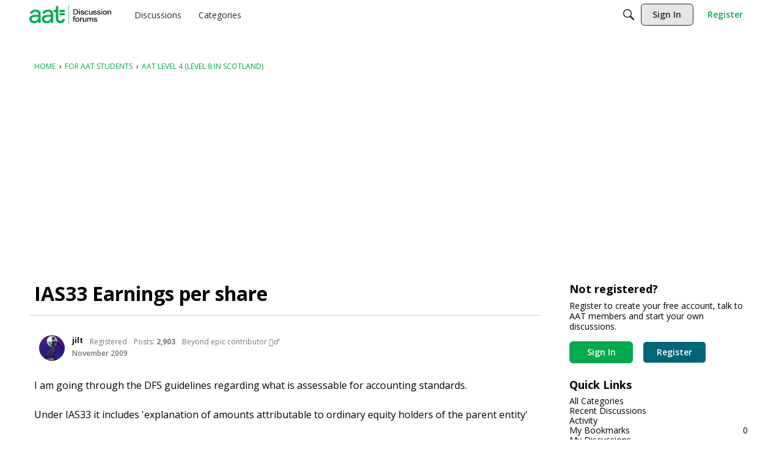

--- FILE ---
content_type: text/html; charset=utf-8
request_url: https://www.google.com/recaptcha/api2/aframe
body_size: 268
content:
<!DOCTYPE HTML><html><head><meta http-equiv="content-type" content="text/html; charset=UTF-8"></head><body><script nonce="1AzjbHDmiU8WaG37twZBmg">/** Anti-fraud and anti-abuse applications only. See google.com/recaptcha */ try{var clients={'sodar':'https://pagead2.googlesyndication.com/pagead/sodar?'};window.addEventListener("message",function(a){try{if(a.source===window.parent){var b=JSON.parse(a.data);var c=clients[b['id']];if(c){var d=document.createElement('img');d.src=c+b['params']+'&rc='+(localStorage.getItem("rc::a")?sessionStorage.getItem("rc::b"):"");window.document.body.appendChild(d);sessionStorage.setItem("rc::e",parseInt(sessionStorage.getItem("rc::e")||0)+1);localStorage.setItem("rc::h",'1768470723637');}}}catch(b){}});window.parent.postMessage("_grecaptcha_ready", "*");}catch(b){}</script></body></html>

--- FILE ---
content_type: image/svg+xml
request_url: https://w5.vanillicon.com/v2/5070ed946363e51368aa37b081bd8d0f.svg
body_size: 1417
content:
<?xml version="1.0" encoding="UTF-8" standalone="no"?>
<svg xmlns="http://www.w3.org/2000/svg" xmlns:xlink="http://www.w3.org/1999/xlink" width="40px" height="40px" viewBox="0 0 40 40" version="1.1"><title>Relieved</title><desc>Your unique vanillicon is crafted with love by the team at vanillaforums.com.</desc><defs/><g id="vanillicon" stroke="none" stroke-width="1" fill="none" fill-rule="evenodd"><rect id="background" fill="#14E2CC" x="-2" y="-2" width="44" height="44"/><g id="avatar" transform="rotate(23, 20, 20) translate(3.000000, 3.000000)"><circle id="body" fill="#ECE2BC" cx="17" cy="17" r="15"/><g id="eyes" transform="translate(8.000000, 11)" fill="#040103"><path d="M4,4 C5.5286763,4 7.25070761,3.23465275 7.89442719,1.9472136 C8.14141644,1.4532351 7.94119209,0.852562058 7.4472136,0.605572809 C6.9532351,0.35858356 6.35256206,0.558807907 6.10557281,1.0527864 C5.85643524,1.55106153 4.8463237,2 4,2 C3.1536763,2 2.14356476,1.55106153 1.89442719,1.0527864 C1.64743794,0.558807907 1.0467649,0.35858356 0.552786405,0.605572809 C0.0588079071,0.852562058 -0.14141644,1.4532351 0.105572809,1.9472136 C0.749292387,3.23465275 2.4713237,4 4,4 Z" id="left_eye"/><path d="M14,4 C15.5286763,4 17.2507076,3.23465275 17.8944272,1.9472136 C18.1414164,1.4532351 17.9411921,0.852562058 17.4472136,0.605572809 C16.9532351,0.35858356 16.3525621,0.558807907 16.1055728,1.0527864 C15.8564352,1.55106153 14.8463237,2 14,2 C13.1536763,2 12.1435648,1.55106153 11.8944272,1.0527864 C11.6474379,0.558807907 11.0467649,0.35858356 10.5527864,0.605572809 C10.0588079,0.852562058 9.85858356,1.4532351 10.1055728,1.9472136 C10.7492924,3.23465275 12.4713237,4 14,4 Z" id="right_eye"/></g><g id="mouth" transform="translate(6.000000, 18.000000)" fill="#040103"><path d="M6,9 C8.04115394,9 10.5000003,7.50000006 11.0000003,6.50000006 C11.5000003,7.50000006 13.958846,9 16,9 C20.9016769,9 23.9242933,4.46607606 20.6523328,0.539723401 C20.1219867,-0.0966919453 19.1761396,-0.182678041 18.5397243,0.347668081 C17.9033089,0.878014202 17.8173228,1.82386125 18.3476689,2.4602766 C19.7979308,4.20059082 18.5983245,6 16,6 C14.9786539,6 14.1065574,5.48320208 13.351671,4.55411107 C13.0648528,4.20110414 12.8195315,3.81628636 12.6194336,3.43209839 C12.5028026,3.2081669 12.4311271,3.04433717 12.4044938,2.97331487 C11.9178364,1.67556173 10.0821637,1.67556171 9.59550623,2.97331484 C9.56887287,3.04433715 9.49719736,3.20816688 9.38056637,3.43209837 C9.18046847,3.81628634 8.93514713,4.20110413 8.648329,4.55411106 C7.89344255,5.48320208 7.02134606,6 6,6 C3.40167626,6 2.20207011,4.20059077 3.65233192,2.4602766 C4.18267804,1.82386125 4.09669195,0.878014202 3.4602766,0.347668081 C2.82386125,-0.182678041 1.8780142,-0.0966919453 1.34766808,0.539723401 C-1.92429233,4.4660759 1.09832374,9 6,9 Z" id="mouth"/></g><path d="M34,17 C34,7.61115925 26.3888407,0 17,0 C7.61115925,0 0,7.61115925 0,17 C0,26.3888407 7.61115925,34 17,34 C26.3888407,34 34,26.3888407 34,17 Z M3,17 C3,9.2680135 9.2680135,3 17,3 C24.7319865,3 31,9.2680135 31,17 C31,24.7319865 24.7319865,31 17,31 C9.2680135,31 3,24.7319865 3,17 Z" id="circle" fill="#040103"/></g></g></svg>


--- FILE ---
content_type: application/x-javascript
request_url: https://forums.aat.org.uk/dist/v2/forum/chunks/addons/vanilla/CommunityPostTypeFilter.ER2EeWb6.min.js
body_size: 221
content:
import{j as d}from"../../../vendor/vendor/react-core.DB6kRN5F.min.js";import{d1 as C,t as f,ao as k,o as v}from"../../../entries/forum.DhcMUVar.min.js";import{u as w}from"../../SearchFormContext.D8-vxqew.min.js";import{C as x}from"../../vendor/lodash.D5NauYE3.min.js";function n(p){const{form:u,updateForm:a}=w(),l=n.postTypes,i=x(l.map(e=>e.values));if(l.length<=1)return null;const t=u.types;return d.jsx(C,{legend:f("What to search"),grid:!0,children:l.map((e,h)=>{const m=!t||t.length===0;let r=!1;return m?r=!0:t==null||t.forEach(c=>{e.values.includes(c)&&(r=!0)}),d.jsx(k,{label:e.label,checked:r,onChange:c=>{if(c.target.checked){const s=new Set(t??[]);e.values.forEach(o=>{s.add(o)}),s.size===i.length?a({types:void 0}):a({types:Array.from(s)})}else{const s=new Set(u.types??[]);if(e.values.forEach(o=>{s.delete(o)}),s.size===0){const o=i.filter(y=>!e.values.includes(y));a({types:o})}else a({types:Array.from(s)})}}},h)})})}n.postTypes=[];n.addPostType=p=>{n.postTypes.push(p)};v(()=>{n.addPostType({label:f("Discussions"),values:["discussion","comment"]})});export{n as C};


--- FILE ---
content_type: application/x-javascript
request_url: https://forums.aat.org.uk/dist/v2/forum/chunks/addons/dashboard/MembersSearchDomain.BP9OozsM.min.js
body_size: -147
content:
const __vite__mapDeps=(i,m=__vite__mapDeps,d=(m.f||(m.f=["../lavendermoon/forum.ygDCXjQl.css"])))=>i.map(i=>d[i]);
import{S as e,_ as o}from"../../../entries/forum.DhcMUVar.min.js";const _=new e("members",()=>o(()=>import("./MembersSearchDomain.loadable.Bc047Tt0.min.js"),__vite__mapDeps([0]),import.meta.url));export{_ as M};
